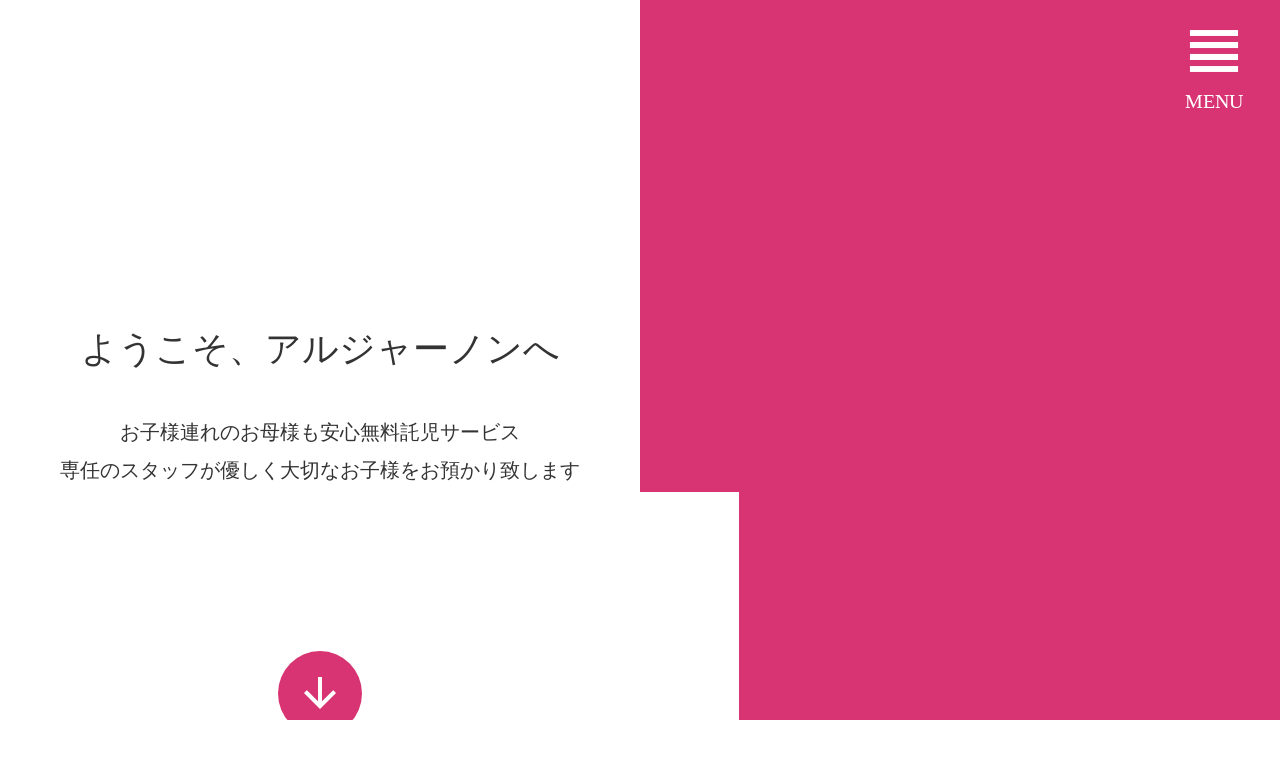

--- FILE ---
content_type: text/html;charset=utf-8
request_url: https://www.hairshop-algernon.com/page3
body_size: 40228
content:
<!DOCTYPE html>
<html lang>
<head><meta charset="utf-8">
<meta name="viewport" content="width=device-width, initial-scale=1">
<title>美容室・アルジャーノン</title>
<link rel="preconnect" href="https://fonts.gstatic.com" crossorigin>
<meta name="generator" content="Studio.Design">
<meta name="robots" content="all">
<meta property="og:site_name" content="美容室・アルジャーノン">
<meta property="og:title" content="美容室・アルジャーノン">
<meta property="og:image" content="https://storage.googleapis.com/production-os-assets/assets/fada2b26-41a6-4896-9dff-36bf97a0f23a">
<meta property="og:description" content="香川県高松市にある託児所付き美容室のアルジャーノンです。「すべての女性のキレイを応援したい」それがアルジャーノンのコンセプト、学生さんや70歳以上の方には嬉しい優待価格、また子育てのお母様には高松では珍しい“託児サービス”（要予約）があるので、安心してどなたでもご利用下さいませ。">
<meta property="og:type" content="website">
<meta name="description" content="香川県高松市にある託児所付き美容室のアルジャーノンです。「すべての女性のキレイを応援したい」それがアルジャーノンのコンセプト、学生さんや70歳以上の方には嬉しい優待価格、また子育てのお母様には高松では珍しい“託児サービス”（要予約）があるので、安心してどなたでもご利用下さいませ。">
<meta property="twitter:card" content="summary_large_image">
<meta property="twitter:image" content="https://storage.googleapis.com/production-os-assets/assets/fada2b26-41a6-4896-9dff-36bf97a0f23a">
<meta name="apple-mobile-web-app-title" content="美容室・アルジャーノン">
<meta name="format-detection" content="telephone=no,email=no,address=no">
<meta name="chrome" content="nointentdetection">
<meta property="og:url" content="/page3">
<link rel="icon" type="image/png" href="https://storage.googleapis.com/studio-preview/favicon.svg" data-hid="2c9d455">
<link rel="apple-touch-icon" type="image/png" href="https://storage.googleapis.com/studio-preview/favicon.svg" data-hid="74ef90c"><link rel="modulepreload" as="script" crossorigin href="/_nuxt/entry.c33efc46.js"><link rel="preload" as="style" href="/_nuxt/entry.4bab7537.css"><link rel="prefetch" as="image" type="image/svg+xml" href="/_nuxt/close_circle.c7480f3c.svg"><link rel="prefetch" as="image" type="image/svg+xml" href="/_nuxt/round_check.0ebac23f.svg"><link rel="prefetch" as="script" crossorigin href="/_nuxt/LottieRenderer.7a046306.js"><link rel="prefetch" as="script" crossorigin href="/_nuxt/error-404.767318fd.js"><link rel="prefetch" as="script" crossorigin href="/_nuxt/error-500.75638267.js"><link rel="stylesheet" href="/_nuxt/entry.4bab7537.css"><style>.page-enter-active{transition:.6s cubic-bezier(.4,.4,0,1)}.page-leave-active{transition:.3s cubic-bezier(.4,.4,0,1)}.page-enter-from,.page-leave-to{opacity:0}</style><style>:root{--rebranding-loading-bg:#e5e5e5;--rebranding-loading-bar:#222}</style><style>.app[data-v-d12de11f]{align-items:center;flex-direction:column;height:100%;justify-content:center;width:100%}.title[data-v-d12de11f]{font-size:34px;font-weight:300;letter-spacing:2.45px;line-height:30px;margin:30px}</style><style>.DynamicAnnouncer[data-v-cc1e3fda]{height:1px;margin:-1px;overflow:hidden;padding:0;position:absolute;width:1px;clip:rect(0,0,0,0);border-width:0;white-space:nowrap}</style><style>.TitleAnnouncer[data-v-1a8a037a]{height:1px;margin:-1px;overflow:hidden;padding:0;position:absolute;width:1px;clip:rect(0,0,0,0);border-width:0;white-space:nowrap}</style><style>.publish-studio-style[data-v-74fe0335]{transition:.4s cubic-bezier(.4,.4,0,1)}</style><style>.product-font-style[data-v-ed93fc7d]{transition:.4s cubic-bezier(.4,.4,0,1)}</style><style>/*! * Font Awesome Free 6.4.2 by @fontawesome - https://fontawesome.com * License - https://fontawesome.com/license/free (Icons: CC BY 4.0, Fonts: SIL OFL 1.1, Code: MIT License) * Copyright 2023 Fonticons, Inc. */.fa-brands,.fa-solid{-moz-osx-font-smoothing:grayscale;-webkit-font-smoothing:antialiased;--fa-display:inline-flex;align-items:center;display:var(--fa-display,inline-block);font-style:normal;font-variant:normal;justify-content:center;line-height:1;text-rendering:auto}.fa-solid{font-family:Font Awesome\ 6 Free;font-weight:900}.fa-brands{font-family:Font Awesome\ 6 Brands;font-weight:400}:host,:root{--fa-style-family-classic:"Font Awesome 6 Free";--fa-font-solid:normal 900 1em/1 "Font Awesome 6 Free";--fa-style-family-brands:"Font Awesome 6 Brands";--fa-font-brands:normal 400 1em/1 "Font Awesome 6 Brands"}@font-face{font-display:block;font-family:Font Awesome\ 6 Free;font-style:normal;font-weight:900;src:url(https://storage.googleapis.com/production-os-assets/assets/fontawesome/1629704621943/6.4.2/webfonts/fa-solid-900.woff2) format("woff2"),url(https://storage.googleapis.com/production-os-assets/assets/fontawesome/1629704621943/6.4.2/webfonts/fa-solid-900.ttf) format("truetype")}@font-face{font-display:block;font-family:Font Awesome\ 6 Brands;font-style:normal;font-weight:400;src:url(https://storage.googleapis.com/production-os-assets/assets/fontawesome/1629704621943/6.4.2/webfonts/fa-brands-400.woff2) format("woff2"),url(https://storage.googleapis.com/production-os-assets/assets/fontawesome/1629704621943/6.4.2/webfonts/fa-brands-400.ttf) format("truetype")}</style><style>.spinner[data-v-36413753]{animation:loading-spin-36413753 1s linear infinite;height:16px;pointer-events:none;width:16px}.spinner[data-v-36413753]:before{border-bottom:2px solid transparent;border-right:2px solid transparent;border-color:transparent currentcolor currentcolor transparent;border-style:solid;border-width:2px;opacity:.2}.spinner[data-v-36413753]:after,.spinner[data-v-36413753]:before{border-radius:50%;box-sizing:border-box;content:"";height:100%;position:absolute;width:100%}.spinner[data-v-36413753]:after{border-left:2px solid transparent;border-top:2px solid transparent;border-color:currentcolor transparent transparent currentcolor;border-style:solid;border-width:2px;opacity:1}@keyframes loading-spin-36413753{0%{transform:rotate(0deg)}to{transform:rotate(1turn)}}</style><style>@font-face{font-family:grandam;font-style:normal;font-weight:400;src:url(https://storage.googleapis.com/studio-front/fonts/grandam.ttf) format("truetype")}@font-face{font-family:Material Icons;font-style:normal;font-weight:400;src:url(https://storage.googleapis.com/production-os-assets/assets/material-icons/1629704621943/MaterialIcons-Regular.eot);src:local("Material Icons"),local("MaterialIcons-Regular"),url(https://storage.googleapis.com/production-os-assets/assets/material-icons/1629704621943/MaterialIcons-Regular.woff2) format("woff2"),url(https://storage.googleapis.com/production-os-assets/assets/material-icons/1629704621943/MaterialIcons-Regular.woff) format("woff"),url(https://storage.googleapis.com/production-os-assets/assets/material-icons/1629704621943/MaterialIcons-Regular.ttf) format("truetype")}.StudioCanvas{display:flex;height:auto;min-height:100dvh}.StudioCanvas>.sd{min-height:100dvh;overflow:clip}a,abbr,address,article,aside,audio,b,blockquote,body,button,canvas,caption,cite,code,dd,del,details,dfn,div,dl,dt,em,fieldset,figcaption,figure,footer,form,h1,h2,h3,h4,h5,h6,header,hgroup,html,i,iframe,img,input,ins,kbd,label,legend,li,main,mark,menu,nav,object,ol,p,pre,q,samp,section,select,small,span,strong,sub,summary,sup,table,tbody,td,textarea,tfoot,th,thead,time,tr,ul,var,video{border:0;font-family:sans-serif;line-height:1;list-style:none;margin:0;padding:0;text-decoration:none;-webkit-font-smoothing:antialiased;-webkit-backface-visibility:hidden;box-sizing:border-box;color:#333;transition:.3s cubic-bezier(.4,.4,0,1);word-spacing:1px}a:focus:not(:focus-visible),button:focus:not(:focus-visible),summary:focus:not(:focus-visible){outline:none}nav ul{list-style:none}blockquote,q{quotes:none}blockquote:after,blockquote:before,q:after,q:before{content:none}a,button{background:transparent;font-size:100%;margin:0;padding:0;vertical-align:baseline}ins{text-decoration:none}ins,mark{background-color:#ff9;color:#000}mark{font-style:italic;font-weight:700}del{text-decoration:line-through}abbr[title],dfn[title]{border-bottom:1px dotted;cursor:help}table{border-collapse:collapse;border-spacing:0}hr{border:0;border-top:1px solid #ccc;display:block;height:1px;margin:1em 0;padding:0}input,select{vertical-align:middle}textarea{resize:none}.clearfix:after{clear:both;content:"";display:block}[slot=after] button{overflow-anchor:none}</style><style>.sd{flex-wrap:nowrap;max-width:100%;pointer-events:all;z-index:0;-webkit-overflow-scrolling:touch;align-content:center;align-items:center;display:flex;flex:none;flex-direction:column;position:relative}.sd::-webkit-scrollbar{display:none}.sd,.sd.richText *{transition-property:all,--g-angle,--g-color-0,--g-position-0,--g-color-1,--g-position-1,--g-color-2,--g-position-2,--g-color-3,--g-position-3,--g-color-4,--g-position-4,--g-color-5,--g-position-5,--g-color-6,--g-position-6,--g-color-7,--g-position-7,--g-color-8,--g-position-8,--g-color-9,--g-position-9,--g-color-10,--g-position-10,--g-color-11,--g-position-11}input.sd,textarea.sd{align-content:normal}.sd[tabindex]:focus{outline:none}.sd[tabindex]:focus-visible{outline:1px solid;outline-color:Highlight;outline-color:-webkit-focus-ring-color}input[type=email],input[type=tel],input[type=text],select,textarea{-webkit-appearance:none}select{cursor:pointer}.frame{display:block;overflow:hidden}.frame>iframe{height:100%;width:100%}.frame .formrun-embed>iframe:not(:first-child){display:none!important}.image{position:relative}.image:before{background-position:50%;background-size:cover;border-radius:inherit;content:"";height:100%;left:0;pointer-events:none;position:absolute;top:0;transition:inherit;width:100%;z-index:-2}.sd.file{cursor:pointer;flex-direction:row;outline:2px solid transparent;outline-offset:-1px;overflow-wrap:anywhere;word-break:break-word}.sd.file:focus-within{outline-color:Highlight;outline-color:-webkit-focus-ring-color}.file>input[type=file]{opacity:0;pointer-events:none;position:absolute}.sd.text,.sd:where(.icon){align-content:center;align-items:center;display:flex;flex-direction:row;justify-content:center;overflow:visible;overflow-wrap:anywhere;word-break:break-word}.sd:where(.icon.fa){display:inline-flex}.material-icons{align-items:center;display:inline-flex;font-family:Material Icons;font-size:24px;font-style:normal;font-weight:400;justify-content:center;letter-spacing:normal;line-height:1;text-transform:none;white-space:nowrap;word-wrap:normal;direction:ltr;text-rendering:optimizeLegibility;-webkit-font-smoothing:antialiased}.sd:where(.icon.material-symbols){align-items:center;display:flex;font-style:normal;font-variation-settings:"FILL" var(--symbol-fill,0),"wght" var(--symbol-weight,400);justify-content:center;min-height:1em;min-width:1em}.sd.material-symbols-outlined{font-family:Material Symbols Outlined}.sd.material-symbols-rounded{font-family:Material Symbols Rounded}.sd.material-symbols-sharp{font-family:Material Symbols Sharp}.sd.material-symbols-weight-100{--symbol-weight:100}.sd.material-symbols-weight-200{--symbol-weight:200}.sd.material-symbols-weight-300{--symbol-weight:300}.sd.material-symbols-weight-400{--symbol-weight:400}.sd.material-symbols-weight-500{--symbol-weight:500}.sd.material-symbols-weight-600{--symbol-weight:600}.sd.material-symbols-weight-700{--symbol-weight:700}.sd.material-symbols-fill{--symbol-fill:1}a,a.icon,a.text{-webkit-tap-highlight-color:rgba(0,0,0,.15)}.fixed{z-index:2}.sticky{z-index:1}.button{transition:.4s cubic-bezier(.4,.4,0,1)}.button,.link{cursor:pointer}.submitLoading{opacity:.5!important;pointer-events:none!important}.richText{display:block;word-break:break-word}.richText [data-thread],.richText a,.richText blockquote,.richText em,.richText h1,.richText h2,.richText h3,.richText h4,.richText li,.richText ol,.richText p,.richText p>code,.richText pre,.richText pre>code,.richText s,.richText strong,.richText table tbody,.richText table tbody tr,.richText table tbody tr>td,.richText table tbody tr>th,.richText u,.richText ul{backface-visibility:visible;color:inherit;font-family:inherit;font-size:inherit;font-style:inherit;font-weight:inherit;letter-spacing:inherit;line-height:inherit;text-align:inherit}.richText p{display:block;margin:10px 0}.richText>p{min-height:1em}.richText img,.richText video{height:auto;max-width:100%;vertical-align:bottom}.richText h1{display:block;font-size:3em;font-weight:700;margin:20px 0}.richText h2{font-size:2em}.richText h2,.richText h3{display:block;font-weight:700;margin:10px 0}.richText h3{font-size:1em}.richText h4,.richText h5{font-weight:600}.richText h4,.richText h5,.richText h6{display:block;font-size:1em;margin:10px 0}.richText h6{font-weight:500}.richText [data-type=table]{overflow-x:auto}.richText [data-type=table] p{white-space:pre-line;word-break:break-all}.richText table{border:1px solid #f2f2f2;border-collapse:collapse;border-spacing:unset;color:#1a1a1a;font-size:14px;line-height:1.4;margin:10px 0;table-layout:auto}.richText table tr th{background:hsla(0,0%,96%,.5)}.richText table tr td,.richText table tr th{border:1px solid #f2f2f2;max-width:240px;min-width:100px;padding:12px}.richText table tr td p,.richText table tr th p{margin:0}.richText blockquote{border-left:3px solid rgba(0,0,0,.15);font-style:italic;margin:10px 0;padding:10px 15px}.richText [data-type=embed_code]{margin:20px 0;position:relative}.richText [data-type=embed_code]>.height-adjuster>.wrapper{position:relative}.richText [data-type=embed_code]>.height-adjuster>.wrapper[style*=padding-top] iframe{height:100%;left:0;position:absolute;top:0;width:100%}.richText [data-type=embed_code][data-embed-sandbox=true]{display:block;overflow:hidden}.richText [data-type=embed_code][data-embed-code-type=instagram]>.height-adjuster>.wrapper[style*=padding-top]{padding-top:100%}.richText [data-type=embed_code][data-embed-code-type=instagram]>.height-adjuster>.wrapper[style*=padding-top] blockquote{height:100%;left:0;overflow:hidden;position:absolute;top:0;width:100%}.richText [data-type=embed_code][data-embed-code-type=codepen]>.height-adjuster>.wrapper{padding-top:50%}.richText [data-type=embed_code][data-embed-code-type=codepen]>.height-adjuster>.wrapper iframe{height:100%;left:0;position:absolute;top:0;width:100%}.richText [data-type=embed_code][data-embed-code-type=slideshare]>.height-adjuster>.wrapper{padding-top:56.25%}.richText [data-type=embed_code][data-embed-code-type=slideshare]>.height-adjuster>.wrapper iframe{height:100%;left:0;position:absolute;top:0;width:100%}.richText [data-type=embed_code][data-embed-code-type=speakerdeck]>.height-adjuster>.wrapper{padding-top:56.25%}.richText [data-type=embed_code][data-embed-code-type=speakerdeck]>.height-adjuster>.wrapper iframe{height:100%;left:0;position:absolute;top:0;width:100%}.richText [data-type=embed_code][data-embed-code-type=snapwidget]>.height-adjuster>.wrapper{padding-top:30%}.richText [data-type=embed_code][data-embed-code-type=snapwidget]>.height-adjuster>.wrapper iframe{height:100%;left:0;position:absolute;top:0;width:100%}.richText [data-type=embed_code][data-embed-code-type=firework]>.height-adjuster>.wrapper fw-embed-feed{-webkit-user-select:none;-moz-user-select:none;user-select:none}.richText [data-type=embed_code_empty]{display:none}.richText ul{margin:0 0 0 20px}.richText ul li{list-style:disc;margin:10px 0}.richText ul li p{margin:0}.richText ol{margin:0 0 0 20px}.richText ol li{list-style:decimal;margin:10px 0}.richText ol li p{margin:0}.richText hr{border-top:1px solid #ccc;margin:10px 0}.richText p>code{background:#eee;border:1px solid rgba(0,0,0,.1);border-radius:6px;display:inline;margin:2px;padding:0 5px}.richText pre{background:#eee;border-radius:6px;font-family:Menlo,Monaco,Courier New,monospace;margin:20px 0;padding:25px 35px;white-space:pre-wrap}.richText pre code{border:none;padding:0}.richText strong{color:inherit;display:inline;font-family:inherit;font-weight:900}.richText em{font-style:italic}.richText a,.richText u{text-decoration:underline}.richText a{color:#007cff;display:inline}.richText s{text-decoration:line-through}.richText [data-type=table_of_contents]{background-color:#f5f5f5;border-radius:2px;color:#616161;font-size:16px;list-style:none;margin:0;padding:24px 24px 8px;text-decoration:underline}.richText [data-type=table_of_contents] .toc_list{margin:0}.richText [data-type=table_of_contents] .toc_item{color:currentColor;font-size:inherit!important;font-weight:inherit;list-style:none}.richText [data-type=table_of_contents] .toc_item>a{border:none;color:currentColor;font-size:inherit!important;font-weight:inherit;text-decoration:none}.richText [data-type=table_of_contents] .toc_item>a:hover{opacity:.7}.richText [data-type=table_of_contents] .toc_item--1{margin:0 0 16px}.richText [data-type=table_of_contents] .toc_item--2{margin:0 0 16px;padding-left:2rem}.richText [data-type=table_of_contents] .toc_item--3{margin:0 0 16px;padding-left:4rem}.sd.section{align-content:center!important;align-items:center!important;flex-direction:column!important;flex-wrap:nowrap!important;height:auto!important;max-width:100%!important;padding:0!important;width:100%!important}.sd.section-inner{position:static!important}@property --g-angle{syntax:"<angle>";inherits:false;initial-value:180deg}@property --g-color-0{syntax:"<color>";inherits:false;initial-value:transparent}@property --g-position-0{syntax:"<percentage>";inherits:false;initial-value:.01%}@property --g-color-1{syntax:"<color>";inherits:false;initial-value:transparent}@property --g-position-1{syntax:"<percentage>";inherits:false;initial-value:100%}@property --g-color-2{syntax:"<color>";inherits:false;initial-value:transparent}@property --g-position-2{syntax:"<percentage>";inherits:false;initial-value:100%}@property --g-color-3{syntax:"<color>";inherits:false;initial-value:transparent}@property --g-position-3{syntax:"<percentage>";inherits:false;initial-value:100%}@property --g-color-4{syntax:"<color>";inherits:false;initial-value:transparent}@property --g-position-4{syntax:"<percentage>";inherits:false;initial-value:100%}@property --g-color-5{syntax:"<color>";inherits:false;initial-value:transparent}@property --g-position-5{syntax:"<percentage>";inherits:false;initial-value:100%}@property --g-color-6{syntax:"<color>";inherits:false;initial-value:transparent}@property --g-position-6{syntax:"<percentage>";inherits:false;initial-value:100%}@property --g-color-7{syntax:"<color>";inherits:false;initial-value:transparent}@property --g-position-7{syntax:"<percentage>";inherits:false;initial-value:100%}@property --g-color-8{syntax:"<color>";inherits:false;initial-value:transparent}@property --g-position-8{syntax:"<percentage>";inherits:false;initial-value:100%}@property --g-color-9{syntax:"<color>";inherits:false;initial-value:transparent}@property --g-position-9{syntax:"<percentage>";inherits:false;initial-value:100%}@property --g-color-10{syntax:"<color>";inherits:false;initial-value:transparent}@property --g-position-10{syntax:"<percentage>";inherits:false;initial-value:100%}@property --g-color-11{syntax:"<color>";inherits:false;initial-value:transparent}@property --g-position-11{syntax:"<percentage>";inherits:false;initial-value:100%}</style><style>.snackbar[data-v-e23c1c77]{align-items:center;background:#fff;border:1px solid #ededed;border-radius:6px;box-shadow:0 16px 48px -8px rgba(0,0,0,.08),0 10px 25px -5px rgba(0,0,0,.11);display:flex;flex-direction:row;gap:8px;justify-content:space-between;left:50%;max-width:90vw;padding:16px 20px;position:fixed;top:32px;transform:translateX(-50%);-webkit-user-select:none;-moz-user-select:none;user-select:none;width:480px;z-index:9999}.snackbar.v-enter-active[data-v-e23c1c77],.snackbar.v-leave-active[data-v-e23c1c77]{transition:.4s cubic-bezier(.4,.4,0,1)}.snackbar.v-enter-from[data-v-e23c1c77],.snackbar.v-leave-to[data-v-e23c1c77]{opacity:0;transform:translate(-50%,-10px)}.snackbar .convey[data-v-e23c1c77]{align-items:center;display:flex;flex-direction:row;gap:8px;padding:0}.snackbar .convey .icon[data-v-e23c1c77]{background-position:50%;background-repeat:no-repeat;flex-shrink:0;height:24px;width:24px}.snackbar .convey .message[data-v-e23c1c77]{font-size:14px;font-style:normal;font-weight:400;line-height:20px;white-space:pre-line}.snackbar .convey.error .icon[data-v-e23c1c77]{background-image:url(/_nuxt/close_circle.c7480f3c.svg)}.snackbar .convey.error .message[data-v-e23c1c77]{color:#f84f65}.snackbar .convey.success .icon[data-v-e23c1c77]{background-image:url(/_nuxt/round_check.0ebac23f.svg)}.snackbar .convey.success .message[data-v-e23c1c77]{color:#111}.snackbar .button[data-v-e23c1c77]{align-items:center;border-radius:40px;color:#4b9cfb;display:flex;flex-shrink:0;font-family:Inter;font-size:12px;font-style:normal;font-weight:700;justify-content:center;line-height:16px;padding:4px 8px}.snackbar .button[data-v-e23c1c77]:hover{background:#f5f5f5}</style><style>a[data-v-757b86f2]{align-items:center;border-radius:4px;bottom:20px;height:20px;justify-content:center;left:20px;perspective:300px;position:fixed;transition:0s linear;width:84px;z-index:2000}@media (hover:hover){a[data-v-757b86f2]{transition:.4s cubic-bezier(.4,.4,0,1);will-change:width,height}a[data-v-757b86f2]:hover{height:32px;width:200px}}[data-v-757b86f2] .custom-fill path{fill:var(--03ccd9fe)}.fade-enter-active[data-v-757b86f2],.fade-leave-active[data-v-757b86f2]{position:absolute;transform:translateZ(0);transition:opacity .3s cubic-bezier(.4,.4,0,1);will-change:opacity,transform}.fade-enter-from[data-v-757b86f2],.fade-leave-to[data-v-757b86f2]{opacity:0}</style><style>.design-canvas__modal{height:100%;pointer-events:none;position:fixed;transition:none;width:100%;z-index:2}.design-canvas__modal:focus{outline:none}.design-canvas__modal.v-enter-active .studio-canvas,.design-canvas__modal.v-leave-active,.design-canvas__modal.v-leave-active .studio-canvas{transition:.4s cubic-bezier(.4,.4,0,1)}.design-canvas__modal.v-enter-active .studio-canvas *,.design-canvas__modal.v-leave-active .studio-canvas *{transition:none!important}.design-canvas__modal.isNone{transition:none}.design-canvas__modal .design-canvas__modal__base{height:100%;left:0;pointer-events:auto;position:fixed;top:0;transition:.4s cubic-bezier(.4,.4,0,1);width:100%;z-index:-1}.design-canvas__modal .studio-canvas{height:100%;pointer-events:none}.design-canvas__modal .studio-canvas>*{background:none!important;pointer-events:none}</style></head>
<body ><div id="__nuxt"><div><span></span><!----><!----></div></div><script type="application/json" id="__NUXT_DATA__" data-ssr="true">[["Reactive",1],{"data":2,"state":4,"_errors":5,"serverRendered":6,"path":7,"pinia":8},{"dynamicDatapage3":3},null,{},{"dynamicDatapage3":3},true,"/page3",{"cmsContentStore":9,"indexStore":12,"projectStore":15,"productStore":32,"pageHeadStore":559},{"listContentsMap":10,"contentMap":11},["Map"],["Map"],{"routeType":13,"host":14},"publish","www.hairshop-algernon.com",{"project":16},{"id":17,"name":18,"type":19,"customDomain":20,"iconImage":20,"coverImage":21,"displayBadge":22,"integrations":23,"snapshot_path":30,"snapshot_id":31,"recaptchaSiteKey":-1},"bXqzw1l1aD","美容室・アルジャーノン","web","","https://storage.googleapis.com/production-os-assets/assets/fada2b26-41a6-4896-9dff-36bf97a0f23a",false,[24,27],{"integration_name":25,"code":26},"google-tag-manager","GTM-NMV9GHT",{"integration_name":28,"code":29},"typesquare","unused","https://storage.googleapis.com/studio-publish/projects/bXqzw1l1aD/3aAvbLzlWe/","3aAvbLzlWe",{"product":33,"isLoaded":6,"selectedModalIds":556,"redirectPage":3,"isInitializedRSS":22,"pageViewMap":557,"symbolViewMap":558},{"breakPoints":34,"colors":41,"fonts":42,"head":110,"info":113,"pages":120,"resources":503,"symbols":507,"style":511,"styleVars":513,"enablePassword":22,"classes":553,"publishedUid":555},[35,38],{"maxWidth":36,"name":37},480,"mobile",{"maxWidth":39,"name":40},768,"tablet",[],[43,60,71,76,80,84,91,93,95,97,99,103],{"family":44,"subsets":45,"variants":48,"vendor":59},"Lato",[46,47],"latin","latin-ext",[49,50,51,52,53,54,55,56,57,58],"100","100italic","300","300italic","regular","italic","700","700italic","900","900italic","google",{"family":61,"subsets":62,"variants":68,"vendor":59},"Roboto",[63,64,65,66,46,47,67],"cyrillic","cyrillic-ext","greek","greek-ext","vietnamese",[49,50,51,52,53,54,69,70,55,56,57,58],"500","500italic",{"family":72,"subsets":73,"variants":75,"vendor":59},"Sawarabi Mincho",[74,46,47],"japanese",[53],{"family":77,"subsets":78,"variants":79,"vendor":59},"Kosugi Maru",[63,74,46],[53],{"family":81,"subsets":82,"variants":83,"vendor":59},"Pacifico",[63,64,46,47,67],[53],{"family":85,"subsets":86,"variants":87,"vendor":59},"Roboto Slab",[63,64,65,66,46,47,67],[49,88,51,53,69,89,55,90,57],"200","600","800",{"family":92,"vendor":28},"ゴシックMB101 DB JIS2004",{"family":94,"vendor":28},"ゴシックMB101 R JIS2004",{"family":96,"vendor":28},"モアリア B",{"family":98,"vendor":28},"ソフトゴシック DB",{"family":100,"subsets":101,"variants":102,"vendor":59},"Merriweather",[63,64,46,47,67],[51,52,53,54,55,56,57,58],{"family":104,"subsets":105,"variants":106,"vendor":59},"Bitter",[63,64,46,47,67],[49,88,51,53,69,89,55,90,57,50,107,52,54,70,108,56,109,58],"200italic","600italic","800italic",{"favicon":20,"meta":111,"title":20},{"description":112,"og:image":20},"香川県高松市にある託児所付き美容室のアルジャーノンです。「すべての女性のキレイを応援したい」それがアルジャーノンのコンセプト、学生さんや70歳以上の方には嬉しい優待価格、また子育てのお母様には高松では珍しい“託児サービス”（要予約）があるので、安心してどなたでもご利用下さいませ。",{"baseWidth":114,"created_at":115,"screen":116,"type":19,"updated_at":118,"version":119},1280,1518591100346,{"height":117,"isAutoHeight":22,"width":114,"workingState":22},600,1518792996878,"4.1.9",[121,131,137,143,149,155,161,167,173,179,185,191,197,203,209,215,221,227,233,239,245,251,257,263,269,275,281,287,293,299,305,309,313,317,321,325,329,333,337,341,345,349,353,357,361,365,369,373,377,381,385,389,393,397,401,405,409,413,417,421,425,429,433,437,441,445,449,453,457,461,465,469,473,477,480,484,488,492,497],{"head":122,"id":124,"type":125,"uuid":126,"symbolIds":127},{"meta":123,"title":18},{"description":112,"og:image":20},"/","page","d934d40f-7727-440e-b80e-9d996806cb09",[128,129,130],"2a5ba553-3c6e-497c-8f1d-c60a7ddbfd10","76c5ae0d-f7c3-4bde-939e-9f94b8cada3f","bac4f6a4-dce8-4b59-b1b2-7e3bd18d8c16",{"head":132,"id":134,"type":125,"uuid":135,"symbolIds":136},{"meta":133,"title":18},{"description":112,"og:image":20},"page2","396802ac-2b83-4c01-ad45-fd68dfda4846",[128,129,130],{"head":138,"id":140,"type":125,"uuid":141,"symbolIds":142},{"meta":139,"title":18},{"description":112,"og:image":20},"home/202512","ca7c8f0a-0c9f-47f6-9949-4c8c9f716aa4",[128,129,130],{"head":144,"id":146,"type":125,"uuid":147,"symbolIds":148},{"meta":145,"title":18},{"description":112,"og:image":20},"home/202511","4b370284-8972-405e-9665-8952b47dc85f",[128,129,130],{"head":150,"id":152,"type":125,"uuid":153,"symbolIds":154},{"meta":151,"title":18},{"description":112,"og:image":20},"home/202510","61986ab4-d2ff-47cd-97f0-105d1bf1bde7",[128,129,130],{"head":156,"id":158,"type":125,"uuid":159,"symbolIds":160},{"meta":157,"title":18},{"description":112,"og:image":20},"home/202509","3d9a4a13-a3ef-4143-a8b4-2e23604a3440",[128,129,130],{"head":162,"id":164,"type":125,"uuid":165,"symbolIds":166},{"meta":163,"title":18},{"description":112,"og:image":20},"home/202508","b99124e1-4d68-4721-8967-eea95e16774a",[128,129,130],{"head":168,"id":170,"type":125,"uuid":171,"symbolIds":172},{"meta":169,"title":18},{"description":112,"og:image":20},"home/202507","ce991011-3914-407c-956c-71c959225319",[128,129,130],{"head":174,"id":176,"type":125,"uuid":177,"symbolIds":178},{"meta":175,"title":18},{"description":112,"og:image":20},"home/202506","932ede77-db6d-43bf-9e3e-d76ba90c634a",[128,129,130],{"head":180,"id":182,"type":125,"uuid":183,"symbolIds":184},{"meta":181,"title":18},{"description":112,"og:image":20},"home/202505","7db47590-965c-44f2-a846-5cc1ecf15648",[128,129,130],{"head":186,"id":188,"type":125,"uuid":189,"symbolIds":190},{"meta":187,"title":18},{"description":112,"og:image":20},"home/202504","74ec0cb7-e95f-4536-8585-0fa6cd529a8f",[128,129,130],{"head":192,"id":194,"type":125,"uuid":195,"symbolIds":196},{"meta":193,"title":18},{"description":112,"og:image":20},"home/202502","9f18e2f1-6dd3-4f2f-baf3-08e5ebd8a74a",[128,129,130],{"head":198,"id":200,"type":125,"uuid":201,"symbolIds":202},{"meta":199,"title":18},{"description":112,"og:image":20},"home/202501","c17d23aa-692f-4593-9101-0842cda783db",[128,129,130],{"head":204,"id":206,"type":125,"uuid":207,"symbolIds":208},{"meta":205,"title":18},{"description":112,"og:image":20},"home/202411","5ceb4a48-3a94-4677-a705-f8061eb1b500",[128,129,130],{"head":210,"id":212,"type":125,"uuid":213,"symbolIds":214},{"meta":211,"title":18},{"description":112,"og:image":20},"home/202410","59830cab-3d45-4f6c-9314-f00c25128862",[128,129,130],{"head":216,"id":218,"type":125,"uuid":219,"symbolIds":220},{"meta":217,"title":18},{"description":112,"og:image":20},"home/202409","84e75c92-5cde-463d-b017-7566ad18d14f",[128,129,130],{"head":222,"id":224,"type":125,"uuid":225,"symbolIds":226},{"meta":223,"title":18},{"description":112,"og:image":20},"home/202408","b479080a-1607-46df-89e7-6012f862dcec",[128,129,130],{"head":228,"id":230,"type":125,"uuid":231,"symbolIds":232},{"meta":229,"title":18},{"description":112,"og:image":20},"home/202407","2e8a3c7f-4ae7-4414-889b-2d8c415edf80",[128,129,130],{"head":234,"id":236,"type":125,"uuid":237,"symbolIds":238},{"meta":235,"title":18},{"description":112,"og:image":20},"home/202406","01d79c56-f5a7-48da-ace0-dced8640a042",[128,129,130],{"head":240,"id":242,"type":125,"uuid":243,"symbolIds":244},{"meta":241,"title":18},{"description":112,"og:image":20},"home/202405","f2a89225-f871-4d06-b6ee-fdf5b972605b",[128,129,130],{"head":246,"id":248,"type":125,"uuid":249,"symbolIds":250},{"meta":247,"title":18},{"description":112,"og:image":20},"home/202404","ae1e0d47-8a1d-443b-8d88-bd9747d5b713",[128,129,130],{"head":252,"id":254,"type":125,"uuid":255,"symbolIds":256},{"meta":253,"title":18},{"description":112,"og:image":20},"home/202403","79783a76-39ae-497d-86a2-394eb0c8ba1c",[128,129,130],{"head":258,"id":260,"type":125,"uuid":261,"symbolIds":262},{"meta":259,"title":18},{"description":112,"og:image":20},"home/202402","865c553a-93e3-47b6-b6eb-d86efc2dc97b",[128,129,130],{"head":264,"id":266,"type":125,"uuid":267,"symbolIds":268},{"meta":265,"title":18},{"description":112,"og:image":20},"home/202401","c9ced3d7-a353-4de8-a842-af3a101a47a9",[128,129,130],{"head":270,"id":272,"type":125,"uuid":273,"symbolIds":274},{"meta":271,"title":18},{"description":112,"og:image":20},"home/202312","b504a1d4-3517-4c5f-8629-28ec5daae5a2",[128,129,130],{"head":276,"id":278,"type":125,"uuid":279,"symbolIds":280},{"meta":277,"title":18},{"description":112,"og:image":20},"home/202311","0d07a940-1188-430c-80fd-18f5fefc9585",[128,129,130],{"head":282,"id":284,"type":125,"uuid":285,"symbolIds":286},{"meta":283,"title":18},{"description":112,"og:image":20},"home/202310","a6c967fa-a74e-4be5-87e2-387e8ea1e85f",[128,129,130],{"head":288,"id":290,"type":125,"uuid":291,"symbolIds":292},{"meta":289,"title":18},{"description":112,"og:image":20},"home/202309","e8f51ece-8cef-4efe-88c6-39edf6b87546",[128,129,130],{"head":294,"id":296,"type":125,"uuid":297,"symbolIds":298},{"meta":295,"title":18},{"description":112,"og:image":20},"home/202308","8a7a2ade-2d5b-4cb5-9c45-8cd5dac6677d",[128,129,130],{"head":300,"id":302,"type":125,"uuid":303,"symbolIds":304},{"meta":301,"title":18},{"description":112,"og:image":20},"home/202306","cf9a8c7b-d28c-4f32-890f-a84c0584703d",[128,129,130],{"id":306,"type":125,"uuid":307,"symbolIds":308},"event/2026-02","f46fff87-51eb-4cee-bb99-eeb96cacabfd",[128,129],{"id":310,"type":125,"uuid":311,"symbolIds":312},"event/2026-1","480a5966-2914-4bcf-bb7d-edfc2ad457e4",[128,129],{"id":314,"type":125,"uuid":315,"symbolIds":316},"event/2505-12","e6c04414-64ee-48ee-9f09-af7a4480e387",[128,129],{"id":318,"type":125,"uuid":319,"symbolIds":320},"event/2505-10","3c441133-d603-4888-bdcd-47aa93b13606",[128,129],{"id":322,"type":125,"uuid":323,"symbolIds":324},"event/2505-5","4e100a33-6956-484e-be58-c9d5cb3ec1a3",[128,129],{"id":326,"type":125,"uuid":327,"symbolIds":328},"event/2505-4","d21e12b1-6023-46e7-8e71-65fd6079bdb7",[128,129],{"id":330,"type":125,"uuid":331,"symbolIds":332},"event/2505-3","944461fd-f7fa-40f1-b739-8b852f3fb9bd",[128,129],{"id":334,"type":125,"uuid":335,"symbolIds":336},"event/2505-2","6c61ab3d-4a73-4a45-b89f-6496f72a8777",[128,129],{"id":338,"type":125,"uuid":339,"symbolIds":340},"event/2505-1","2645d21a-53b8-4576-879f-18fe0ff3eb53",[128,129],{"id":342,"type":125,"uuid":343,"symbolIds":344},"event/2505","3e6ab7f3-b590-4034-aacc-8765b44341d0",[128,129],{"id":346,"type":125,"uuid":347,"symbolIds":348},"event/2404-16","d2df0478-3ad4-4eb4-a79b-05bf8ef575b9",[128,129],{"id":350,"type":125,"uuid":351,"symbolIds":352},"event/2404-15","1959f133-069b-45c5-b53e-3cbcfce4615b",[128,129],{"id":354,"type":125,"uuid":355,"symbolIds":356},"event/2404-14","1eb8f7a1-ddc7-4b3e-9d9c-6dbb13151319",[128,129],{"id":358,"type":125,"uuid":359,"symbolIds":360},"event/2404-13","49b7433b-f66a-4977-b39f-4e9bb8117a21",[128,129],{"id":362,"type":125,"uuid":363,"symbolIds":364},"event/2404-12","1d484f6a-68ff-42f1-85de-0dc77bc7899b",[128,129],{"id":366,"type":125,"uuid":367,"symbolIds":368},"event/2404-11","b7624e00-25c7-4b04-a5ae-84a65f3f4a58",[128,129],{"id":370,"type":125,"uuid":371,"symbolIds":372},"event/2404-10","078322e2-2324-4cbf-89a9-f27ad6d1cf6c",[128,129],{"id":374,"type":125,"uuid":375,"symbolIds":376},"event/2404-9","aed5ec32-70c2-47ed-9cf2-a8a50ba563df",[128,129],{"id":378,"type":125,"uuid":379,"symbolIds":380},"event/2404-7","41ce88fd-483a-45b1-9171-b40456d0ceba",[128,129],{"id":382,"type":125,"uuid":383,"symbolIds":384},"event/2404-6","ca894b0c-2fdd-4fb7-b084-63517c1b5b33",[128,129],{"id":386,"type":125,"uuid":387,"symbolIds":388},"event/2404-5","669bbbf8-3288-42dd-98c3-c15ba209f71a",[128,129],{"id":390,"type":125,"uuid":391,"symbolIds":392},"event/2404","09d353ce-f081-47eb-be21-4d84250a0911",[128,129],{"id":394,"type":125,"uuid":395,"symbolIds":396},"event/2403","d8d75383-7cae-423f-b489-217f70a9d44c",[128,129],{"id":398,"type":125,"uuid":399,"symbolIds":400},"event/2402","32196889-bf78-43c2-a8b1-af28a2231bd3",[128,129],{"id":402,"type":125,"uuid":403,"symbolIds":404},"event/2312-1","4ea1e103-8559-4ade-a740-ff8ed082e477",[128,129],{"id":406,"type":125,"uuid":407,"symbolIds":408},"event/2312","5c6de1ce-a5d0-45a0-a00a-a4d45ca71009",[128,129],{"id":410,"type":125,"uuid":411,"symbolIds":412},"event/2311","fbdd0c34-51db-4300-bb1c-de88796b964c",[128,129],{"id":414,"type":125,"uuid":415,"symbolIds":416},"event/2308-1","b41c1dc0-f766-4811-9e74-adc0fb8e339d",[128,129],{"id":418,"type":125,"uuid":419,"symbolIds":420},"event/2308","57175b72-aa34-4fd1-b63f-d7d0a7b52147",[128,129],{"id":422,"type":125,"uuid":423,"symbolIds":424},"event/2307","e2a25efb-5321-4702-89e6-706a812559fe",[128,129],{"id":426,"type":125,"uuid":427,"symbolIds":428},"event/2306","77446a0d-03ba-445e-840f-d04e6dc8d512",[128,129],{"id":430,"type":125,"uuid":431,"symbolIds":432},"event/2305","b56759c0-4799-45cc-8126-6d65d3fb1026",[128,129],{"id":434,"type":125,"uuid":435,"symbolIds":436},"event/2304","844c243f-6a0f-42fb-95b4-cc57c89155d2",[128,129],{"id":438,"type":125,"uuid":439,"symbolIds":440},"event/2303","222b0fab-26c3-4ecc-9980-98a97d44041c",[128,129],{"id":442,"type":125,"uuid":443,"symbolIds":444},"event/2302","537b391d-7306-4a81-85b2-d3a0e30ffc61",[128,129],{"id":446,"type":125,"uuid":447,"symbolIds":448},"3","ed566e41-5741-4839-910c-c460caf3e128",[128,129],{"id":450,"type":125,"uuid":451,"symbolIds":452},"3-1","bfbdb477-de64-4b56-9c03-980722fe9593",[128,129],{"id":454,"type":125,"uuid":455,"symbolIds":456},"3-1-2","7d2cfd75-b5d4-4868-ba04-b768fdd6312a",[128,129],{"id":458,"type":125,"uuid":459,"symbolIds":460},"3-1-2-5","7924ca8a-2247-43b5-96c0-1c758d5cea3e",[128,129],{"id":462,"type":125,"uuid":463,"symbolIds":464},"3-1-2-4","5af2bd4a-6956-4c73-98bc-afe7c9bda2ef",[128,129],{"id":466,"type":125,"uuid":467,"symbolIds":468},"3-1-2-5-1","7b4d6c8a-9c73-4feb-a607-61a2cc5c49ed",[128,129],{"id":470,"type":125,"uuid":471,"symbolIds":472},"3-1-2-3","83436388-ecec-4f40-8624-2217090e5f67",[128,129],{"id":474,"type":125,"uuid":475,"symbolIds":476},"3-1-2-3-1","3edd30c8-f3fd-401f-a092-9cf2f8e4f5ec",[128,129],{"id":125,"type":125,"uuid":478,"symbolIds":479},"5a935d63-e294-46bf-bbc4-1a7d592ab046",[128,129],{"id":481,"type":125,"uuid":482,"symbolIds":483},"3-1-2-1","fe3dd7e9-f8cf-4a42-bb1b-ac7e7ab76e68",[128,129],{"id":485,"type":125,"uuid":486,"symbolIds":487},"3-1-2-2","b43c5ee7-0a14-4896-8691-633f51da7549",[128,129],{"id":489,"type":125,"uuid":490,"symbolIds":491},"3-1-2-2-1","e6956c03-6ce1-4014-b1e2-e1505ce3b6c7",[128,129],{"id":493,"responsive":6,"type":494,"uuid":495,"symbolIds":496},"2","modal","255a22ba-6483-4e59-9e76-77f8cfe6fe14",[],{"head":498,"id":500,"responsive":6,"type":494,"uuid":501,"symbolIds":502},{"favicon":499,"title":20},"https://storage.googleapis.com/production-os-assets/assets/c4ab71ec-aba9-4a8b-bdf6-a67ab11c3ba0","4","8481bc52-50e9-4fad-9584-730e9e73680f",[],{"rssList":504,"apiList":505,"cmsProjectId":506},[],[],"7LgLdm7etWFmHQY55Snc",[508,509,510],{"uuid":128},{"uuid":129},{"uuid":130},{"fontFamily":512},[],{"color":514,"fontFamily":521},[515,519],{"key":516,"name":517,"value":518},"4ca34024","Background","#d83473",{"key":520,"name":517,"value":518},"b9a0cc02",[522,524,526,529,532,534,537,540,543,546,549,551],{"key":523,"name":20,"value":44},"ebae375d",{"key":525,"name":20,"value":61},"89a21a1f",{"key":527,"name":20,"value":528},"06aeab1b","'Sawarabi Mincho'",{"key":530,"name":20,"value":531},"9b9ae689","'Kosugi Maru'",{"key":533,"name":20,"value":81},"418f4656",{"key":535,"name":20,"value":536},"9780dd3d","'Roboto Slab'",{"key":538,"name":20,"value":539},"6abeebfa","'ゴシックMB101 DB JIS2004'",{"key":541,"name":20,"value":542},"e7b668f8","'ゴシックMB101 R JIS2004'",{"key":544,"name":20,"value":545},"69a98f06","'モアリア B'",{"key":547,"name":20,"value":548},"4cb232c4","'ソフトゴシック DB'",{"key":550,"name":20,"value":100},"888a17fb",{"key":552,"name":20,"value":104},"0ca8562c",{"typography":554},[],"20250430094734",[],{},["Map"],{"googleFontMap":560,"typesquareLoaded":22,"hasCustomFont":22,"materialSymbols":561},["Map"],[]]</script><script>window.__NUXT__={};window.__NUXT__.config={public:{apiBaseUrl:"https://api.studiodesignapp.com/api",cmsApiBaseUrl:"https://api.cms.studiodesignapp.com",previewBaseUrl:"https://preview.studio.site",facebookAppId:"569471266584583",firebaseApiKey:"AIzaSyBkjSUz89vvvl35U-EErvfHXLhsDakoNNg",firebaseProjectId:"studio-7e371",firebaseAuthDomain:"studio-7e371.firebaseapp.com",firebaseDatabaseURL:"https://studio-7e371.firebaseio.com",firebaseStorageBucket:"studio-7e371.appspot.com",firebaseMessagingSenderId:"373326844567",firebaseAppId:"1:389988806345:web:db757f2db74be8b3",studioDomain:".studio.site",studioPublishUrl:"https://storage.googleapis.com/studio-publish",studioPublishIndexUrl:"https://storage.googleapis.com/studio-publish-index",rssApiPath:"https://rss.studiodesignapp.com/rssConverter",embedSandboxDomain:".studioiframesandbox.com",apiProxyUrl:"https://studio-api-proxy-rajzgb4wwq-an.a.run.app",proxyApiBaseUrl:"",isDev:false,fontsApiBaseUrl:"https://fonts.studio.design",jwtCookieName:"jwt_token"},app:{baseURL:"/",buildAssetsDir:"/_nuxt/",cdnURL:""}}</script><script type="module" src="/_nuxt/entry.c33efc46.js" crossorigin></script></body>
</html>

--- FILE ---
content_type: text/plain; charset=utf-8
request_url: https://analytics.studiodesignapp.com/event
body_size: -240
content:
Message published: 17919649005244646